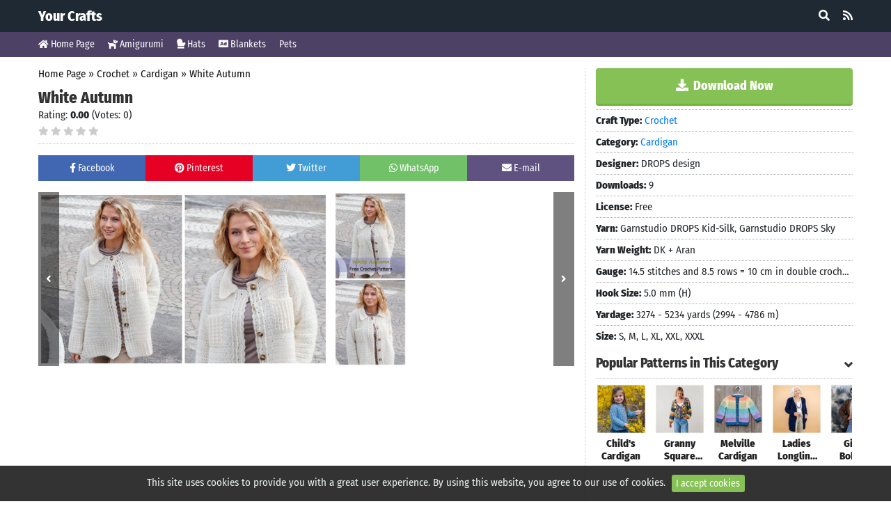

--- FILE ---
content_type: text/html; charset=UTF-8
request_url: https://yourcrafts.net/patterns/white-autumn
body_size: 43977
content:
<!DOCTYPE html>
<html lang="en">
<head>
    <meta charset="utf-8">
    <meta name="viewport" content="width=device-width, initial-scale=1, shrink-to-fit=no">
    <title>White Autumn Pattern - Your Crafts</title>
        <meta name="description" content="You can download White Autumn pattern for free on Your Crafts."/>
        <meta property="og:site_name" content="Your Crafts"/>
    <meta property="og:locale" content="en_US"/>
    <meta property="og:title" content="White Autumn"/>
    <meta property="og:description" content="You can download White Autumn pattern for free on Your Crafts."/>
    <meta property="og:type" content="product"/>


    <meta property="og:url" content="https://yourcrafts.net/patterns/white-autumn"/>
    <link rel="canonical" href="https://yourcrafts.net/patterns/white-autumn"/>
    <meta name="robots" content="follow"/>
    <meta name="twitter:site" content="@username"/>
    <meta name="twitter:title" content="White Autumn"/>
    <meta name="twitter:card" content="summary"/>
    <meta name="twitter:url" content="https://yourcrafts.net/patterns/white-autumn"/>
    <meta name="twitter:description" content="You can download White Autumn pattern for free on Your Crafts."/>
    <meta name="twitter:image" content="https://yourcrafts.net/images/1663770313.jpg"/>

    <script type="application/ld+json">{"@context":"https:\/\/schema.org","@type":"SoftwareApplication","name":"White Autumn","operatingSystem":"Crochet","offers":{"@type":"Offer","price":0,"priceCurrency":"USD"}}</script>

    <meta name="csrf-token" content="JKXZ0YqiR9qjghRx8dcxOCwOFN8q0KQ5oe5seiKF"/>
    <link rel="alternate" type="application/rss+xml" title="Your Crafts" href="https://yourcrafts.net/rss" />
    <link rel="icon" type="image/png" href="https://yourcrafts.net/images/favicon.png"/>
<script async src="https://pagead2.googlesyndication.com/pagead/js/adsbygoogle.js?client=ca-pub-8833545896679373"
     crossorigin="anonymous"></script>
    <!-- Bootstrap 4.3.1 -->
    <link href="https://yourcrafts.net/css/bootstrap.min.css" rel="stylesheet">
    <!-- Font Awesome -->
    <link href="https://yourcrafts.net/css/all.css" rel="stylesheet">
    <!-- Common Styles -->
    <link href="https://yourcrafts.net/css/app.css" rel="stylesheet">
    <!-- jQuery -->
    <script src="https://yourcrafts.net/js/jquery-3.4.1.js"></script>
    <!-- Swiper JS -->
    <script src="https://yourcrafts.net/js/swiper.min.js"></script>
    <!-- Swiper CSS -->
    <link href="https://yourcrafts.net/css/swiper.min.css" rel="stylesheet">
    <!-- Other JS -->
    <script src="https://yourcrafts.net/js/other.js"></script>
    <!-- Rating CSS -->
    <link href="https://yourcrafts.net/css/rating.css" rel="stylesheet">
    <!-- Rating JS -->
    <script src="https://yourcrafts.net/js/rating.js"></script>
    <!-- Lity CSS -->
    <link href="https://yourcrafts.net/css/simpleLightbox.min.css" rel="stylesheet">
    <!-- Lity JS -->
    <script src="https://yourcrafts.net/js/simpleLightbox.min.js"></script>

    <!-- Google tag (gtag.js) -->
<script async src="https://www.googletagmanager.com/gtag/js?id=G-99DVGSKG6G"></script>
<script>
  window.dataLayer = window.dataLayer || [];
  function gtag(){dataLayer.push(arguments);}
  gtag('js', new Date());

  gtag('config', 'G-99DVGSKG6G');
</script></head>
<body>

<!-- Header Container -->
<div class="header-container">
    <div class="container">
        <header class="site-header pt-2 pb-2">
            <div class="row flex-nowrap justify-content-between align-items-center">
                <div class="col-6">
                    <h1 class="site-header-logo"><a href="https://yourcrafts.net/">Your Crafts</a></h1>
                </div>
                <div class="col-6 d-flex justify-content-end align-items-center">
                    <div class="headersm">
                        <a href="javascript:void(0);" onclick="SearchBox()"><i class="fas fa-search"></i></a>
                                                                        <a href="https://yourcrafts.net/rss" target="_blank"><i class="fas fa-rss"></i></a>                    </div>
                </div>
            </div>
        </header>
    </div>
</div>
<!-- /Header Container -->

<!-- Nav Container -->
<div class="nav-container nav-bg-1">
    <div class="container">
        <div class="nav-scroller">
            <nav class="nav d-flex">
                <a class="pr-2 pt-2" href="https://yourcrafts.net/"><i class="fa fa-home"></i> Home Page</a>
                                                        <a class="p-2" href="https://yourcrafts.net/category/amigurumi"><i class="fas fa-dog"></i> Amigurumi</a>
                                                                            <a class="p-2" href="https://yourcrafts.net/category/hats"><i class="fas fa-mitten"></i> Hats</a>
                                                                            <a class="p-2" href="https://yourcrafts.net/category/blankets"><i class="fas fa-ad"></i> Blankets</a>
                                                                                                                                                                                                                                                                                                                                        <a class="p-2" href="https://yourcrafts.net/category/pets">Pets</a>
                                                                                                                                                                                                                                                                                                                                                                                                                                                                                                                                                                                                                                                                                                                                                                                                                                                                                                                                                                                                                                                                                                                                                                                                                                                                                                                                                                                                                                                                                                                                                                                                                                                            </nav>
        </div>
    </div>
</div>
<!-- /Nav Container -->

<!-- Search Box -->
<div id="SearchBox" class="overlaymenu">
    <a href="javascript:void(0)" class="closebtn" onclick="closeSearchBox()">&times;</a>
    <div class="overlay-content-search">
        <div class="container">
            <form method="post" action="https://yourcrafts.net/search">
                <input type="hidden" name="_token" value="JKXZ0YqiR9qjghRx8dcxOCwOFN8q0KQ5oe5seiKF">
                <div class="row justify-content-center">
                    <div class="md-form mt-0">
                        <input class="form-control form-control-lg" type="text" name="term" id="term" placeholder="Search Patterns" aria-label="Search Patterns">
                    </div>
                    <div class="col-auto">
                        <button class="sbtn btn-lg" type="submit">Search</button>
                    </div>
                </div>
            </form>
        </div>
    </div>
</div>
<!-- /Search Box -->




    <!-- Big Container -->
    <div class="big-container mt-3 mb-2 mb-md-3">

        <!-- Container -->
        <div class="container">

            <!-- Grid row -->
            <div class="row">

                <!-- Grid column -->
                <div class="col-md-8 page-content">

                    
                                            <div class="breadcrumbs mb-3">
                            <a href="https://yourcrafts.net/">Home Page</a> » <a href="https://yourcrafts.net/craft/crochet">Crochet</a> » <a href="https://yourcrafts.net/category/cardigan">Cardigan</a> » <a href="https://yourcrafts.net/patterns/white-autumn">White Autumn</a>
                        </div>
                    
                    <div class="d-flex flex-row app-info">


                        <div>
                            <h2>White Autumn</h2>

                            <span class="voteinfo"></span>
                            <div>Rating: <strong>0.00</strong> (Votes:
                                0)
                            </div>

                            <div class="ratings" id="rating" data-rating-id="1405">
                                                                     <input type="radio" name="vote" class="rating" value="1"/>
                                                                                                     <input type="radio" name="vote" class="rating" value="2"/>
                                                                                                     <input type="radio" name="vote" class="rating" value="3"/>
                                                                                                     <input type="radio" name="vote" class="rating" value="4"/>
                                                                                                     <input type="radio" name="vote" class="rating" value="5"/>
                                                                                            </div>

                        </div>
                    </div>

                    <div class="container mt-3 smi">
                        <div class="row">
                            <div class="col text-center p-2 facebook"><a
                                        onclick="sm_share('https://www.facebook.com/sharer/sharer.php?u=https://yourcrafts.net/patterns/white-autumn','Facebook','600','300');"
                                        href="javascript:void(0);"><i class="fab fa-facebook-f ml-2"></i> <span
                                            class="d-none d-lg-inline-block">Facebook</span></a></div>
                            <div class="col text-center p-2 linkedin"><a
                                        onclick="sm_share('https://www.pinterest.com/pin/create/button/?url=https://yourcrafts.net/patterns/white-autumn','Pinterest','600','300');"
                                        href="javascript:void(0);"><i class="fab fa-pinterest ml-2"></i> <span
                                            class="d-none d-lg-inline-block">Pinterest</span></a></div>
                            <div class="col text-center p-2 twitter"><a
                                        onclick="sm_share('http://twitter.com/share?text=White Autumn&url=https://yourcrafts.net/patterns/white-autumn','Twitter','600','300');"
                                        href="javascript:void(0);"><i class="fab fa-twitter ml-2"></i> <span
                                            class="d-none d-lg-inline-block">Twitter</span></a></div>
                            <div class="col text-center p-2 whatsapp"><a
                                        onclick="sm_share('https://api.whatsapp.com/send?text=White Autumn https://yourcrafts.net/patterns/white-autumn','WhatsApp','700','650');"
                                        href="javascript:void(0);"><i class="fab fa-whatsapp ml-2"></i> <span
                                            class="d-none d-lg-inline-block">WhatsApp</span></a></div>
                            <div class="col text-center p-2 email"><a
                                        href="mailto:?subject=White Autumn&amp;body=https://yourcrafts.net/patterns/white-autumn"><i
                                            class="fas fa-envelope ml-2"></i> <span
                                            class="d-none d-lg-inline-block">E-mail</span></a></div>
                            
                        </div>
                        
                    </div>

                                            <div class="container screenshots mt-3">
                            <div class="row">

                                <div id="left"><i class="fas fa-angle-left"></i></div>
                                <div id="right"><i class="fas fa-angle-right"></i></div>

                                <div id="screenshot-main">

                                                                            <a href="https://yourcrafts.net/screenshots/324812345.jpg"><img src="https://yourcrafts.net/screenshots/324812345.jpg" class="mr-1"></a>
                                                                            <a href="https://yourcrafts.net/screenshots/710026734.jpg"><img src="https://yourcrafts.net/screenshots/710026734.jpg" class="mr-1"></a>
                                    
                                </div>
                            </div>
                        </div>
                        </br>
                        <script async src="https://pagead2.googlesyndication.com/pagead/js/adsbygoogle.js?client=ca-pub-8833545896679373"
     crossorigin="anonymous"></script>
<!-- Yourcraft ust -->
<ins class="adsbygoogle"
     style="display:block"
     data-ad-client="ca-pub-8833545896679373"
     data-ad-slot="7030547559"
     data-ad-format="auto"
     data-full-width-responsive="true"></ins>
<script>
     (adsbygoogle = window.adsbygoogle || []).push({});
</script>
                </br>        
                                     
                    <div class="description" id="description" data-show-more="Show More"
                         data-show-less="Show Less">

                        <p>You can download White Autumn pattern for free on Your Crafts.</p>
                        

                    </div>

                                        
                        <div class="tags pt-3">
                            <span>Tags</span>
                            <ul>

                                                                    <li><a href="https://yourcrafts.net/tag/jacket">Jacket</a></li>
                                                                    <li><a href="https://yourcrafts.net/tag/coat">Coat</a></li>
                                                                    <li><a href="https://yourcrafts.net/tag/autumn">Autumn</a></li>
                                                                    <li><a href="https://yourcrafts.net/tag/woman">Woman</a></li>
                                
                            </ul>
                        </div>

                                        
                    <div class="review-title mt-3 pt-3">User Reviews<a href="#" class="add-comment btn btn-success float-right">Add Comment & Review</a>
                        <div class="stars">
                                                             <span class="fa fa-star"></span>
                                                                                         <span class="fa fa-star"></span>
                                                                                         <span class="fa fa-star"></span>
                                                                                         <span class="fa fa-star"></span>
                                                                                         <span class="fa fa-star"></span>
                                                                                </div>
                    </div>

                    <div class="user-votes-total mt-2">Based on 0
                        Votes and                        0 User Reviews</div>

                    <div class="user-ratings container mt-3">

                        
                            
                            <div class="row">
                                <div class="col-2 p-0 rating">5 Star</div>
                                <div class="col-9">
                                    <div class="progress" data-bar-width="NAN">
                                        <div class="progress-bar"></div>
                                    </div>
                                </div>
                                <div class="col-1 p-0 votes text-center">0</div>
                            </div>

                        
                            
                            <div class="row">
                                <div class="col-2 p-0 rating">4 Star</div>
                                <div class="col-9">
                                    <div class="progress" data-bar-width="NAN">
                                        <div class="progress-bar"></div>
                                    </div>
                                </div>
                                <div class="col-1 p-0 votes text-center">0</div>
                            </div>

                        
                            
                            <div class="row">
                                <div class="col-2 p-0 rating">3 Star</div>
                                <div class="col-9">
                                    <div class="progress" data-bar-width="NAN">
                                        <div class="progress-bar"></div>
                                    </div>
                                </div>
                                <div class="col-1 p-0 votes text-center">0</div>
                            </div>

                        
                            
                            <div class="row">
                                <div class="col-2 p-0 rating">2 Star</div>
                                <div class="col-9">
                                    <div class="progress" data-bar-width="NAN">
                                        <div class="progress-bar"></div>
                                    </div>
                                </div>
                                <div class="col-1 p-0 votes text-center">0</div>
                            </div>

                        
                            
                            <div class="row">
                                <div class="col-2 p-0 rating">1 Star</div>
                                <div class="col-9">
                                    <div class="progress" data-bar-width="NAN">
                                        <div class="progress-bar"></div>
                                    </div>
                                </div>
                                <div class="col-1 p-0 votes text-center">0</div>
                            </div>

                        
                    </div>

                    <div class="user-reviews">

                                                    <div class="alert alert-info show mt-1" role="alert">No reviews added yet.</div>
                        
                        
                        
                        <div class="comment-box" id="comment-section"
                             data-fill-all-fields="Please fill all the fields!">

                            <form id="comment-form">

                                <div class="review-title mt-3 mb-2 pt-3" id="review-title">
                                    Add Comment & Review</div>

                                <input type="hidden" name="app_id" value="1405"/>

                                <div class="form-group">
                                    <label for="name">Your Name: <span
                                                class="text-danger">*</span></label>
                                    <input type="text" class="form-control" id="name" name="name" required>
                                </div>

                                <div class="form-group">
                                    <label for="title">Comment Title: <span
                                                class="text-danger">*</span></label>
                                    <input type="text" class="form-control" id="title" name="title" required>
                                </div>

                                <div class="form-group">
                                    <label for="email">Your E-mail: <span
                                                class="text-danger">*</span></label>
                                    <input type="email" class="form-control" id="email" name="email" required>
                                    <small id="emailHelp"
                                           class="form-text text-muted">We'll never share your email with anyone else.</small>
                                </div>

                                <div class="form-group">
                                    <label for="comment">Your Comment: <span
                                                class="text-danger">*</span></label>
                                    <textarea class="form-control" rows="5" id="comment" name="comment" maxlength="1000"
                                              required></textarea>
                                </div>

                                <div class="form-group">
                                    <label for="rating">Your Rating: <span
                                                class="text-danger">*</span></label>
                                    <div class="form-check-inlin user_ratings">
                                        <input type="radio" id="user_rating" name="user_rating" value="1">
                                        <input type="radio" id="user_rating" name="user_rating" value="2">
                                        <input type="radio" id="user_rating" name="user_rating" value="3">
                                        <input type="radio" id="user_rating" name="user_rating" value="4">
                                        <input type="radio" id="user_rating" name="user_rating" value="5" checked>
                                    </div>
                                    <div class="clearfix"></div>
                                </div>

                            </form>

                            <button type="submit" name="gonder" id="gonder" class="btn m-0 comment-button"
                                    onclick="form_control()">Submit</button>

                            <div id="comment_result">
                                <div class="alert alert-warning show mt-3" role="alert">
                                    Comments will not be approved to be posted if they are SPAM, abusive, off-topic, use profanity, contain a personal attack, or promote hate of any kind.</div>
                            </div>

                        </div>
                    </div>

                    
                <!-- Other Apps in This Category -->
                    <div class="d-flex top-title justify-content-between">
                        <div>Other Patterns in This Category</div>
                        <div>
                            <a href="https://yourcrafts.net/category/cardigan">More                                »</a></div>
                    </div>

                    <div class="featured-apps mr-3 ml-3">
                        <div class="row flex-nowrap page-left mb-1 pb-2">
                            
                                
                                <div class="col-half p-2"><a
                                            href="https://yourcrafts.net/patterns/patty-cake-cardi"><img
                                                src="https://yourcrafts.net/images/1670273572.jpg"
                                                class="img-fluid rounded"><span>Patty Cake Cardi</span></a>
                                </div>
                            
                                
                                <div class="col-half p-2"><a
                                            href="https://yourcrafts.net/patterns/both-sides-now-hexi-cardi"><img
                                                src="https://yourcrafts.net/images/1701116986.jpg"
                                                class="img-fluid rounded"><span>Both SIdes Now Hexi Cardi</span></a>
                                </div>
                            
                                
                                <div class="col-half p-2"><a
                                            href="https://yourcrafts.net/patterns/ladies-longline-cardigan-with-pockets"><img
                                                src="https://yourcrafts.net/images/1664643613.jpg"
                                                class="img-fluid rounded"><span>Ladies Longline Cardigan with Pockets</span></a>
                                </div>
                            
                                
                                <div class="col-half p-2"><a
                                            href="https://yourcrafts.net/patterns/azulejo-cardigan"><img
                                                src="https://yourcrafts.net/images/1664281632.jpg"
                                                class="img-fluid rounded"><span>Azulejo Cardigan</span></a>
                                </div>
                            
                                
                                <div class="col-half p-2"><a
                                            href="https://yourcrafts.net/patterns/sunflower-cardigan"><img
                                                src="https://yourcrafts.net/images/1700081575.jpg"
                                                class="img-fluid rounded"><span>Sunflower Cardigan</span></a>
                                </div>
                            
                                
                                <div class="col-half p-2"><a
                                            href="https://yourcrafts.net/patterns/batlo-cardigan"><img
                                                src="https://yourcrafts.net/images/1666387528.jpg"
                                                class="img-fluid rounded"><span>Batlo Cardigan</span></a>
                                </div>
                            
                                
                                <div class="col-half p-2"><a
                                            href="https://yourcrafts.net/patterns/baby-s-first-jacket"><img
                                                src="https://yourcrafts.net/images/1698585101.jpg"
                                                class="img-fluid rounded"><span>Baby’s First Jacket</span></a>
                                </div>
                            
                                
                                <div class="col-half p-2"><a
                                            href="https://yourcrafts.net/patterns/doce-cardigan"><img
                                                src="https://yourcrafts.net/images/1705091599.jpg"
                                                class="img-fluid rounded"><span>Doce Cardigan</span></a>
                                </div>
                            
                                
                                <div class="col-half p-2"><a
                                            href="https://yourcrafts.net/patterns/tie-cardigan"><img
                                                src="https://yourcrafts.net/images/1666262185.jpg"
                                                class="img-fluid rounded"><span>Tie Cardigan</span></a>
                                </div>
                            
                                
                                <div class="col-half p-2"><a
                                            href="https://yourcrafts.net/patterns/gaius-cardigan"><img
                                                src="https://yourcrafts.net/images/1699373242.jpg"
                                                class="img-fluid rounded"><span>Gaius Cardigan</span></a>
                                </div>
                            
                                
                                <div class="col-half p-2"><a
                                            href="https://yourcrafts.net/patterns/kimono-cardigan"><img
                                                src="https://yourcrafts.net/images/1696791522.jpg"
                                                class="img-fluid rounded"><span>Kimono Cardigan</span></a>
                                </div>
                            
                                
                                <div class="col-half p-2"><a
                                            href="https://yourcrafts.net/patterns/snuggly-hug-cardigan"><img
                                                src="https://yourcrafts.net/images/1665581431.jpg"
                                                class="img-fluid rounded"><span>Snuggly Hug Cardigan</span></a>
                                </div>
                                                    </div>

                    </div>
                    <!-- /Other Apps in This Category -->

                    
                    <div class="d-md-block d-none"></div>

                </div>
                <!-- /Grid column -->

                <!-- Grid column -->
                <div class="col-md-4 bl-1">
                    
                   <div id="move_item"></div>

                    <div id="download_section">
                        <div class="download">

                                                            <a href="https://yourcrafts.net/redirect/white-autumn" class="btn m-0" target="_blank"><i
                                            class="fas fa-download"></i>
                                    Download Now</a>
                            
                            
                        </div>


                        <ul class="specs">
                            <li><strong>Craft Type:</strong> <a href="https://yourcrafts.net/craft/crochet">Crochet</a></li>
                            <li><strong>Category:</strong> <a href="https://yourcrafts.net/category/cardigan">Cardigan</a></li>
                            <li><strong>Designer:</strong> DROPS design</li>
                                                                                        <li><strong>Downloads:</strong> 9</li>
                                                                                        <li><strong>License:</strong> Free</li>                                
                                                                <li><strong>Yarn:</strong> Garnstudio DROPS Kid-Silk, Garnstudio DROPS Sky</li>                                                                <li><strong>Yarn Weight:</strong> DK + Aran</li>                                                                <li><strong>Gauge:</strong> 14.5 stitches and 8.5 rows = 10 cm in double crochets (US) / treble crochets (UK)</li>                                                                                                <li><strong>Hook Size:</strong> 5.0 mm (H)</li>                                                                                                <li><strong>Yardage:</strong> 3274 - 5234 yards (2994 - 4786 m)</li>                                                                <li><strong>Size:</strong> S, M, L, XL, XXL, XXXL</li>                                
                            
                        </ul>

                    </div>

                    <!-- Trending apps -->
                    <div class="d-flex top-title justify-content-between mt-md-3" id="popular_apps">
                        <div>Popular Patterns in This Category</div>
                        <div><i class="fas fa-angle-down"></i></div>
                    </div>

                    <div class="featured-apps app-page mr-3 ml-3">
                        <div class="row flex-nowrap mb-1 pb-2">
                            
                                
                                <div class="col-half p-2"><a
                                            href="https://yourcrafts.net/patterns/child-s-cardigan"><img
                                                src="https://yourcrafts.net/images/1668377632.jpg"
                                                class="img-fluid rounded"><span>Child&#039;s Cardigan</span></a>
                                </div>
                            
                                
                                <div class="col-half p-2"><a
                                            href="https://yourcrafts.net/patterns/granny-square-jacket"><img
                                                src="https://yourcrafts.net/images/1663657277.jpg"
                                                class="img-fluid rounded"><span>Granny Square Jacket</span></a>
                                </div>
                            
                                
                                <div class="col-half p-2"><a
                                            href="https://yourcrafts.net/patterns/melville-cardigan"><img
                                                src="https://yourcrafts.net/images/1698600164.jpg"
                                                class="img-fluid rounded"><span>Melville Cardigan</span></a>
                                </div>
                            
                                
                                <div class="col-half p-2"><a
                                            href="https://yourcrafts.net/patterns/ladies-longline-cardigan-with-pockets"><img
                                                src="https://yourcrafts.net/images/1664643613.jpg"
                                                class="img-fluid rounded"><span>Ladies Longline Cardigan with Pockets</span></a>
                                </div>
                            
                                
                                <div class="col-half p-2"><a
                                            href="https://yourcrafts.net/patterns/giant-bobble-sleeve-cardigan"><img
                                                src="https://yourcrafts.net/images/1666543412.jpg"
                                                class="img-fluid rounded"><span>Giant Bobble Sleeve Cardigan</span></a>
                                </div>
                            
                                
                                <div class="col-half p-2"><a
                                            href="https://yourcrafts.net/patterns/sunflower-cardigan"><img
                                                src="https://yourcrafts.net/images/1700081575.jpg"
                                                class="img-fluid rounded"><span>Sunflower Cardigan</span></a>
                                </div>
                            
                                
                                <div class="col-half p-2"><a
                                            href="https://yourcrafts.net/patterns/saige-cardigan"><img
                                                src="https://yourcrafts.net/images/1669714558.jpg"
                                                class="img-fluid rounded"><span>Saige Cardigan</span></a>
                                </div>
                            
                                
                                <div class="col-half p-2"><a
                                            href="https://yourcrafts.net/patterns/tweed-casual-cardigan"><img
                                                src="https://yourcrafts.net/images/1664353300.jpg"
                                                class="img-fluid rounded"><span>Tweed Casual Cardigan</span></a>
                                </div>
                            
                                
                                <div class="col-half p-2"><a
                                            href="https://yourcrafts.net/patterns/dancing-cables-cardigan"><img
                                                src="https://yourcrafts.net/images/1669495070.jpg"
                                                class="img-fluid rounded"><span>Dancing Cables Cardigan</span></a>
                                </div>
                            
                                
                                <div class="col-half p-2"><a
                                            href="https://yourcrafts.net/patterns/hexagon-cardigan-with-hood"><img
                                                src="https://yourcrafts.net/images/1697048406.jpg"
                                                class="img-fluid rounded"><span>Hexagon Cardigan with Hood</span></a>
                                </div>
                                                    </div>

                    </div>
                    <!-- /Trending apps -->

                                                            
                </div>
                <!-- /Grid column -->

            </div>
            <!-- /Grid row -->

        </div>
        <!-- /Container -->

    </div>
    <!-- /Big Container -->


<!-- Footer Container -->
<div class="footer-container">

    <!-- Footer -->
    <footer class="page-footer">

        <!-- Footer Links -->
        <div class="container">

            <!-- Grid row -->
            <div class="row">

                <!-- Grid column -->
                <div class="col-md-3 mx-auto">
                    <strong>Your Crafts</strong><br /><br />
                    Your Crafts<br /><br />
                                        <a href="https://yourcrafts.net/submit-app" class="submit-app">Submit Your Pattern</a>
                                                        </div>
                <!-- /Grid column -->

                <div class="clearfix w-100 d-md-none">&nbsp;</div>

                <!-- Grid column -->
                <div class="col-md-3 col-4">
                    <a class="font-weight-bold">Pages</a><br /><br />
                    <ul class="list-unstyled">
                                                <li><a href="https://yourcrafts.net/page/privacy-policy">Privacy Policy</a></li>
                                            </ul>
                </div>
                <!-- /Grid column -->

                <!-- Grid column -->
                <div class="col-md-3 col-4">
                    <a class="font-weight-bold">Categories</a><br /><br />
                    <ul class="list-unstyled">
                                                                        <li><a href="https://yourcrafts.net/category/amigurumi">Amigurumi</a></li>
                                                                                                <li><a href="https://yourcrafts.net/category/hats">Hats</a></li>
                                                                                                                                                                                                                                                                                                                                                                                                                                                                                                                                                                                                                                                                                                                                                                                                                                                                                                                                                                                                                                                                                                                                                                                                                                                                                                                                                                                                                                                                                                                                                                                                                                                                                                                                                                                                                                                                                                                                                                                                                                                                                                                                                                                                                                                                                                                                                                                                                                                                                                                                                                                                                                                                    </ul>
                </div>
                <!-- /Grid column -->

                <!-- Grid column -->
                <div class="col-md-3 col-4">
                    <a class="font-weight-bold mt-3 mb-4">Craft Types</a><br /><br />
                    <ul class="list-unstyled">
                                                <li><a href="https://yourcrafts.net/craft/crochet">Crochet</a></li>
                                                <li><a href="https://yourcrafts.net/craft/knitting">Knitting</a></li>
                                                <li><a href="https://yourcrafts.net/craft/embroidery">Embroidery</a></li>
                                            </ul>
                </div>
                <!-- /Grid column -->

            </div>
            <!-- /Grid row -->

        </div>
        <!-- /Footer Links -->

        <!-- Copyright Message -->
        <div class="footer-copyright text-center py-2">© 2026 All rights are reserved -
            <a href="/"> Your Crafts</a>
        </div>
        <!-- /Copyright Message -->

    </footer>
    <!-- /Footer -->

</div>
<!-- /Footer Container -->

<!-- Cookie Alert -->
<div class="alert text-center cookiealert" role="alert">
    This site uses cookies to provide you with a great user experience. By using this website, you agree to our use of cookies.    <button type="button" class="btn btn-sm acceptcookies" aria-label="Close">
        I accept cookies    </button>
</div>
<!-- /Cookie Alert -->



<!-- Popper -->
<script src="https://yourcrafts.net/js/popper.min.js"></script>

<!-- Bootstrap -->
<script src="https://yourcrafts.net/js/bootstrap.min.js"></script>

<!-- Other JS -->
<script src="https://yourcrafts.net/js/scripts.js"></script>

<!-- Cookie Alert -->
<script src="https://yourcrafts.net/js/cookiealert.js"></script>
</body>
</html>


--- FILE ---
content_type: text/html; charset=utf-8
request_url: https://www.google.com/recaptcha/api2/aframe
body_size: 268
content:
<!DOCTYPE HTML><html><head><meta http-equiv="content-type" content="text/html; charset=UTF-8"></head><body><script nonce="hpxMJlJ5-py0vC6Vk7n5GA">/** Anti-fraud and anti-abuse applications only. See google.com/recaptcha */ try{var clients={'sodar':'https://pagead2.googlesyndication.com/pagead/sodar?'};window.addEventListener("message",function(a){try{if(a.source===window.parent){var b=JSON.parse(a.data);var c=clients[b['id']];if(c){var d=document.createElement('img');d.src=c+b['params']+'&rc='+(localStorage.getItem("rc::a")?sessionStorage.getItem("rc::b"):"");window.document.body.appendChild(d);sessionStorage.setItem("rc::e",parseInt(sessionStorage.getItem("rc::e")||0)+1);localStorage.setItem("rc::h",'1769221493336');}}}catch(b){}});window.parent.postMessage("_grecaptcha_ready", "*");}catch(b){}</script></body></html>

--- FILE ---
content_type: text/css
request_url: https://yourcrafts.net/css/rating.css
body_size: 364
content:
.star {
    float:left;
    width:18px;
    height:25px;
    line-height:25px;
    cursor:pointer
}

.star:before,.tmp_es:before {
    content:"\f005";
    font-family:"Font Awesome 5 Free";
    font-weight:900;
    color:#ccc
}

.fullStar:before,.tmp_fs:before {
    content:"\f005";
    font-family:"Font Awesome 5 Free";
    font-weight:900;
    color:orange
}


--- FILE ---
content_type: application/javascript
request_url: https://yourcrafts.net/js/scripts.js
body_size: 1890
content:
// Show more/less content
$(document).ready(function () {
	"use strict";

	var pagination_data = document.getElementById('description');
	var show_more = pagination_data.getAttribute('data-show-more');
	var show_less = pagination_data.getAttribute('data-show-less');

	$readMoreJS.init({
	target: '.description',
	numOfWords: 75,
	toggle: true,
	moreLink: show_more,
	lessLink: show_less
});
});

// Show more/less reviews
$(document).ready(function () {
	"use strict";

	var pagination_data = document.getElementById('description');
	var show_more = pagination_data.getAttribute('data-show-more');
	var show_less = pagination_data.getAttribute('data-show-less');

if ($('.review').length > 3) {
    $('.review:gt(2)').hide();
    $('.show-more').show();
}

$('.show-more').on('click', function() {
	"use strict";

    $('.review:gt(2)').toggle();
    $(this).text() === show_less ? $(this).text(show_more) : $(this).text(show_less);
});
});

// Show progress bar using data attributes
$(document).ready(function () {
	"use strict";

$('.progress > div').css('width', function(){
    return $(this).parent().data('bar-width') + '%'
});
});

// Main Slider
$(document).ready(function () {
	"use strict";
var swiper = new Swiper('.swiper-main', {
    loop: true,
    autoplay: {
        delay: 3500
    },
    pagination: {
        el: '.swiper-pagination-main',
        clickable: true,
        renderBullet: function (index, className) {
            return '<span class="' + className + '">' + (index + 1) + '</span>';
        }
    },

    navigation: {
        nextEl: '.swiper-button-next',
        prevEl: '.swiper-button-prev',

    },
});
$('.swiper-pagination-bullet').hover(function () {
    "use strict";

    $(this).trigger("click");
});
});

// Tooltips
$(function () {
    "use strict";

    $('[data-toggle="tooltip"]').tooltip()
})

$('#screenshot-main a').simpleLightbox();
